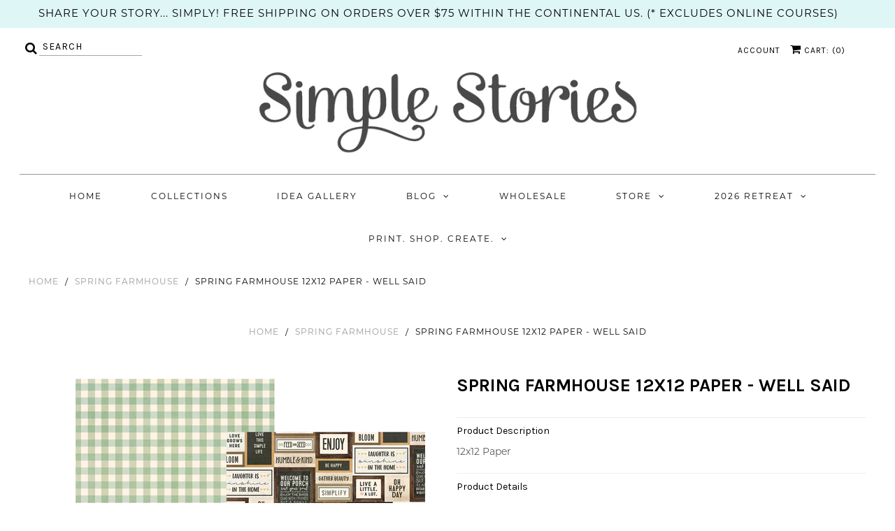

--- FILE ---
content_type: text/css
request_url: https://www.simplestories.com/cdn/shop/t/10/assets/queries.css?v=89936400283990475581716924742
body_size: 7
content:
@media only screen and (min-width: 981px){#mobile-header{display:none!important}}@media only screen and (max-width: 980px){.tablet-hide{display:none!important}#logo{margin-bottom:10px;margin-top:0;text-align:center}#logo .shifter-handle,#search .shifter-handle{display:none!important}}@media only screen and (min-width: 740px){#dropdown{display:none}.dropdownwrap{display:block}}@media only screen and (min-width: 768px) and (max-width: 980px){.first{clear:none}.tablet-first{clear:left}.homepage-promo .caption p{display:none!important}}@media only screen and (max-width: 740px){#mobile-header{display:block}#top-bar{margin-bottom:0;text-align:center!important}.navigation{display:none}.text_section{margin-top:30px!important}section.homepage-section.slideshow-section .row{width:100%}section.homepage-section.slideshow-section .row .mobile-3{width:100%;margin:0}section.homepage-section.slideshow-section .flexslider .slides li img{width:150%!important;margin-left:-25%}#big-footer{text-align:center}.flex-caption{width:100%!important;left:50%!important;margin-left:-50%!important}.caption-inners{width:100%}.flex-caption h2.slide-title{font-size:18px!important;margin-bottom:0}.flex-caption p.caption{font-size:14px!important}.cta{margin-top:20px!important}.cta a{font-size:14px!important;padding:5px 8px!important}.homepage-section .flexslider .slides img{width:150%!important;margin-left:-25%;max-width:initial!important}.mobile-hide{display:none}.first,.tablet-first{clear:none}.mobile-first{clear:left}.product-index:nth-child(odd){clear:left}.homepage-promo{margin-bottom:20px}.dropdownwrap{display:none}#search input#q{text-align:center;border:1px solid #eeeeee!important;line-height:24px;width:100%}#subscribe_popup{width:300px}#search i.fa.fa-search,#product-photos{display:none}div#product-description{text-align:center;margin-top:30px}.swatch-element{float:none!important;display:inline-block;margin:0 5px}.product-add.clearfix{text-align:center}a.downer,a.up{float:none;display:inline-block}input.quantity{float:none;display:inline-block!important}input.add.clearfix{float:none;display:block;margin:20px auto;width:100%!important}.desc{text-align:center}span.twitter,span.facebook,span.pinterest{float:none;display:inline-block;vertical-align:top}div#soc{margin-bottom:20px}ul.view-more{text-align:center}ul#sortme li{width:100%;margin:0!important;display:block}#full-width-filter p{display:block;line-height:initial;margin-bottom:4px}select.styled-select{display:block;width:100%;clear:left;margin:0}#logo img{max-width:80%}.map-section-content{text-align:center}}
/*# sourceMappingURL=/cdn/shop/t/10/assets/queries.css.map?v=89936400283990475581716924742 */


--- FILE ---
content_type: text/javascript; charset=utf-8
request_url: https://unpkg.com/eventemitter3@5.0.4/dist/eventemitter3.umd.min.js
body_size: 771
content:
!function(e,t){"object"==typeof exports&&"undefined"!=typeof module?module.exports=t():"function"==typeof define&&define.amd?define(t):(e="undefined"!=typeof globalThis?globalThis:e||self).EventEmitter3=t()}(this,function(){"use strict";function e(e){return e&&e.__esModule&&Object.prototype.hasOwnProperty.call(e,"default")?e.default:e}var t,n={exports:{}};var r=(t||(t=1,function(e){var t=Object.prototype.hasOwnProperty,n="~";function r(){}function o(e,t,n){this.fn=e,this.context=t,this.once=n||!1}function s(e,t,r,s,i){if("function"!=typeof r)throw new TypeError("The listener must be a function");var c=new o(r,s||e,i),f=n?n+t:t;return e._events[f]?e._events[f].fn?e._events[f]=[e._events[f],c]:e._events[f].push(c):(e._events[f]=c,e._eventsCount++),e}function i(e,t){0===--e._eventsCount?e._events=new r:delete e._events[t]}function c(){this._events=new r,this._eventsCount=0}Object.create&&(r.prototype=Object.create(null),(new r).__proto__||(n=!1)),c.prototype.eventNames=function(){var e,r,o=[];if(0===this._eventsCount)return o;for(r in e=this._events)t.call(e,r)&&o.push(n?r.slice(1):r);return Object.getOwnPropertySymbols?o.concat(Object.getOwnPropertySymbols(e)):o},c.prototype.listeners=function(e){var t=n?n+e:e,r=this._events[t];if(!r)return[];if(r.fn)return[r.fn];for(var o=0,s=r.length,i=new Array(s);o<s;o++)i[o]=r[o].fn;return i},c.prototype.listenerCount=function(e){var t=n?n+e:e,r=this._events[t];return r?r.fn?1:r.length:0},c.prototype.emit=function(e,t,r,o,s,i){var c=n?n+e:e;if(!this._events[c])return!1;var f,u,a=this._events[c],l=arguments.length;if(a.fn){switch(a.once&&this.removeListener(e,a.fn,void 0,!0),l){case 1:return a.fn.call(a.context),!0;case 2:return a.fn.call(a.context,t),!0;case 3:return a.fn.call(a.context,t,r),!0;case 4:return a.fn.call(a.context,t,r,o),!0;case 5:return a.fn.call(a.context,t,r,o,s),!0;case 6:return a.fn.call(a.context,t,r,o,s,i),!0}for(u=1,f=new Array(l-1);u<l;u++)f[u-1]=arguments[u];a.fn.apply(a.context,f)}else{var p,v=a.length;for(u=0;u<v;u++)switch(a[u].once&&this.removeListener(e,a[u].fn,void 0,!0),l){case 1:a[u].fn.call(a[u].context);break;case 2:a[u].fn.call(a[u].context,t);break;case 3:a[u].fn.call(a[u].context,t,r);break;case 4:a[u].fn.call(a[u].context,t,r,o);break;default:if(!f)for(p=1,f=new Array(l-1);p<l;p++)f[p-1]=arguments[p];a[u].fn.apply(a[u].context,f)}}return!0},c.prototype.on=function(e,t,n){return s(this,e,t,n,!1)},c.prototype.once=function(e,t,n){return s(this,e,t,n,!0)},c.prototype.removeListener=function(e,t,r,o){var s=n?n+e:e;if(!this._events[s])return this;if(!t)return i(this,s),this;var c=this._events[s];if(c.fn)c.fn!==t||o&&!c.once||r&&c.context!==r||i(this,s);else{for(var f=0,u=[],a=c.length;f<a;f++)(c[f].fn!==t||o&&!c[f].once||r&&c[f].context!==r)&&u.push(c[f]);u.length?this._events[s]=1===u.length?u[0]:u:i(this,s)}return this},c.prototype.removeAllListeners=function(e){var t;return e?(t=n?n+e:e,this._events[t]&&i(this,t)):(this._events=new r,this._eventsCount=0),this},c.prototype.off=c.prototype.removeListener,c.prototype.addListener=c.prototype.on,c.prefixed=n,c.EventEmitter=c,e.exports=c}(n)),n.exports);return e(r)});//# sourceMappingURL=eventemitter3.umd.min.js.map


--- FILE ---
content_type: text/javascript; charset=utf-8
request_url: https://www.simplestories.com/products/spring-farmhouse-well-said.js
body_size: 451
content:
{"id":4501434138658,"title":"Spring Farmhouse 12x12 Paper - Well Said","handle":"spring-farmhouse-well-said","description":"\u003cp\u003e12x12 Paper\u003c\/p\u003e","published_at":"2020-04-30T09:18:18-06:00","created_at":"2020-04-30T09:18:18-06:00","vendor":"Simple Stories","type":"Spring Farmhouse","tags":["Paper"],"price":0,"price_min":0,"price_max":0,"available":true,"price_varies":false,"compare_at_price":null,"compare_at_price_min":0,"compare_at_price_max":0,"compare_at_price_varies":false,"variants":[{"id":31924962492450,"title":"Default Title","option1":"Default Title","option2":null,"option3":null,"sku":"10591","requires_shipping":true,"taxable":true,"featured_image":null,"available":true,"name":"Spring Farmhouse 12x12 Paper - Well Said","public_title":null,"options":["Default Title"],"price":0,"weight":0,"compare_at_price":null,"inventory_management":"shopify","barcode":null,"requires_selling_plan":false,"selling_plan_allocations":[]}],"images":["\/\/cdn.shopify.com\/s\/files\/1\/0268\/8040\/9634\/products\/10591l.jpg?v=1588357618","\/\/cdn.shopify.com\/s\/files\/1\/0268\/8040\/9634\/products\/10591_SpringFarmhouse.jpg?v=1588358046","\/\/cdn.shopify.com\/s\/files\/1\/0268\/8040\/9634\/products\/10591b_SpringFarmhouse.jpg?v=1588358046"],"featured_image":"\/\/cdn.shopify.com\/s\/files\/1\/0268\/8040\/9634\/products\/10591l.jpg?v=1588357618","options":[{"name":"Title","position":1,"values":["Default Title"]}],"url":"\/products\/spring-farmhouse-well-said","media":[{"alt":null,"id":6455425990690,"position":1,"preview_image":{"aspect_ratio":1.381,"height":724,"width":1000,"src":"https:\/\/cdn.shopify.com\/s\/files\/1\/0268\/8040\/9634\/products\/10591l.jpg?v=1588357618"},"aspect_ratio":1.381,"height":724,"media_type":"image","src":"https:\/\/cdn.shopify.com\/s\/files\/1\/0268\/8040\/9634\/products\/10591l.jpg?v=1588357618","width":1000},{"alt":null,"id":6455459545122,"position":2,"preview_image":{"aspect_ratio":1.0,"height":1000,"width":1000,"src":"https:\/\/cdn.shopify.com\/s\/files\/1\/0268\/8040\/9634\/products\/10591_SpringFarmhouse.jpg?v=1588358046"},"aspect_ratio":1.0,"height":1000,"media_type":"image","src":"https:\/\/cdn.shopify.com\/s\/files\/1\/0268\/8040\/9634\/products\/10591_SpringFarmhouse.jpg?v=1588358046","width":1000},{"alt":null,"id":6455459577890,"position":3,"preview_image":{"aspect_ratio":1.0,"height":1000,"width":1000,"src":"https:\/\/cdn.shopify.com\/s\/files\/1\/0268\/8040\/9634\/products\/10591b_SpringFarmhouse.jpg?v=1588358046"},"aspect_ratio":1.0,"height":1000,"media_type":"image","src":"https:\/\/cdn.shopify.com\/s\/files\/1\/0268\/8040\/9634\/products\/10591b_SpringFarmhouse.jpg?v=1588358046","width":1000}],"requires_selling_plan":false,"selling_plan_groups":[]}